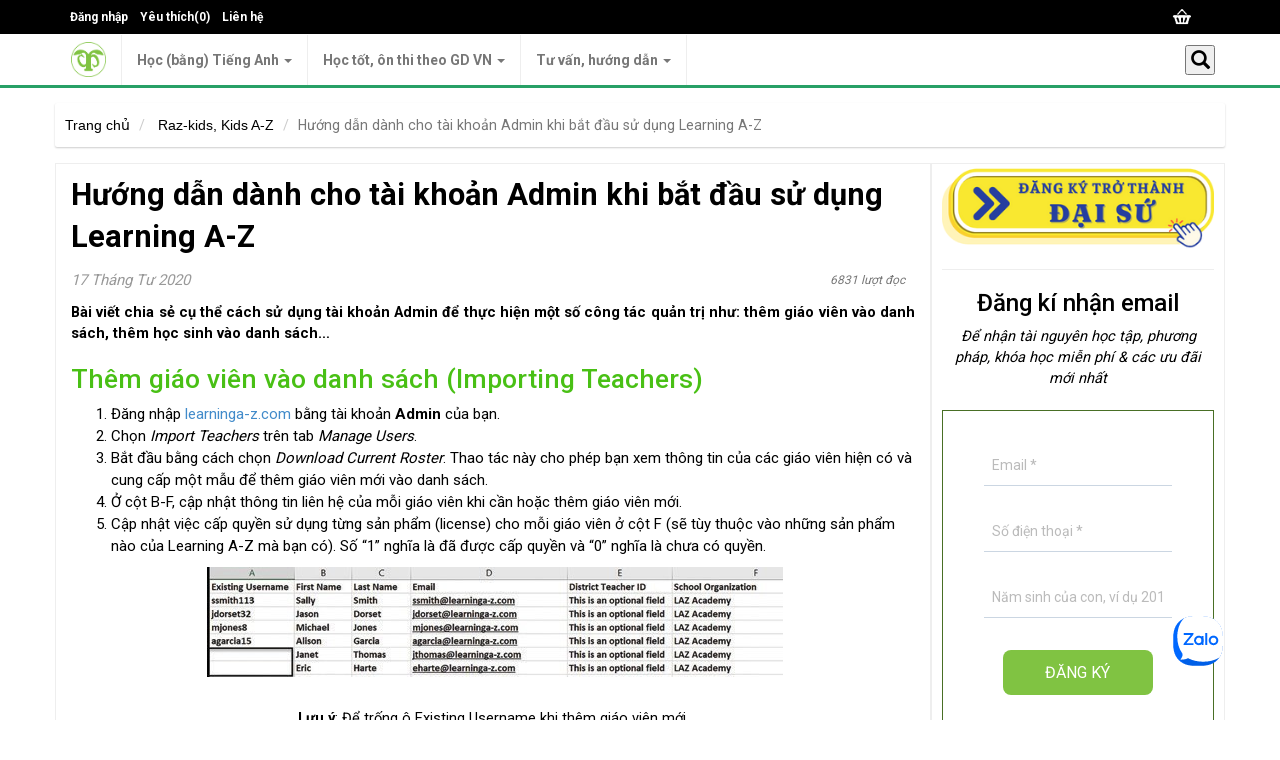

--- FILE ---
content_type: text/html; charset=utf-8
request_url: https://contuhoc.com/huong-dan-tai-khoan-admin-phan-mem-tieng-anh-kids-a-z
body_size: 26117
content:

<!DOCTYPE html>
<html lang="vi"

>
<head>
    <title>Hướng dẫn c&#225;ch d&#249;ng t&#224;i khoản Admin Kids A-Z | GD Con Tự Học</title>
    <meta http-equiv="Content-type" content="text/html;charset=UTF-8" />
    <meta name="description" content="T&#224;i khoản Admin sử dụng phần mềm tiếng Anh Kids A-Z c&#243; thể tạo danh s&#225;ch, cập nhật danh s&#225;ch gi&#225;o vi&#234;n v&#224; học sinh." />
    <meta name="keywords" content="phần mềm tiếng Anh,học tiếng Anh online,Kids A-Z,Raz kids,t&#224;i khoản,admin" />
    <meta name="generator" content="nopCommerce" />
    <meta name="viewport" content="width=device-width, initial-scale=1" />
    <meta property="place:location:latitude" content="20.9828931" />
    <meta property="place:location:longitude" content="105.7877314" />
    <meta property="business:contact_data:street_address" content="Đại lý Raz kids, Raz Plus Việt Nam" />
    <meta property="business:contact_data:locality" content="Hà Nội" />
    <meta property="business:contact_data:country" content="Vietnam" />
    <meta property="business:contact_data:postal_code" content="152652" />
    <meta property="business:contact_data:website" content="http://cth.edu.vn/" />
    <meta property="business:contact_data:region" content="152652" />
    <meta property="business:contact_data:email" content="support@contuhoc.com" />
    <meta property="business:contact_data:phone_number" content="+84888600284" />
    
    <link href='https://fonts.googleapis.com/css?family=Roboto' rel='stylesheet' type='text/css'>
    <link rel="apple-touch-icon" sizes="57x57" href="/apple-icon-57x57.png">
    <link rel="apple-touch-icon" sizes="60x60" href="/apple-icon-60x60.png">
    <link rel="apple-touch-icon" sizes="72x72" href="/apple-icon-72x72.png">
    <link rel="apple-touch-icon" sizes="76x76" href="/apple-icon-76x76.png">
    <link rel="apple-touch-icon" sizes="114x114" href="/apple-icon-114x114.png">
    <link rel="apple-touch-icon" sizes="120x120" href="/apple-icon-120x120.png">
    <link rel="apple-touch-icon" sizes="144x144" href="/apple-icon-144x144.png">
    <link rel="apple-touch-icon" sizes="152x152" href="/apple-icon-152x152.png">
    <link rel="apple-touch-icon" sizes="180x180" href="/apple-icon-180x180.png">
    <link rel="icon" type="image/png" sizes="192x192" href="/android-icon-192x192.png">
    <link rel="icon" type="image/png" sizes="32x32" href="/favicon-32x32.png">
    <link rel="icon" type="image/png" sizes="96x96" href="/favicon-96x96.png">
    <link rel="icon" type="image/png" sizes="16x16" href="/favicon-16x16.png">
    <link rel="manifest" href="/manifest.json">
    <meta name="msapplication-TileColor" content="#ffffff">
    <meta name="msapplication-TileImage" content="/ms-icon-144x144.png">
    <meta name="theme-color" content="#ffffff">
    

<!-- Google Tag Manager -->
<script>// <![CDATA[
(function(w,d,s,l,i){w[l]=w[l]||[];w[l].push({'gtm.start':
new Date().getTime(),event:'gtm.js'});var f=d.getElementsByTagName(s)[0],
j=d.createElement(s),dl=l!='dataLayer'?'&l='+l:'';j.async=true;j.src=
'https://www.googletagmanager.com/gtm.js?id='+i+dl;f.parentNode.insertBefore(j,f);
})(window,document,'script','dataLayer','GTM-MP3TT6M');
// ]]></script>
<!-- End Google Tag Manager -->
    <meta property="fb:app_id" content="1036152566477150" />
<meta property="og:type" content="article" />
<meta property="og:title" content="Hướng dẫn d&#224;nh cho t&#224;i khoản Admin khi bắt đầu sử dụng Learning A-Z" />
<meta property="og:description" content="B&#224;i viết chia sẻ cụ thể c&#225;ch sử dụng t&#224;i khoản Admin để thực hiện một số c&#244;ng t&#225;c quản trị như: th&#234;m gi&#225;o vi&#234;n v&#224;o danh s&#225;ch, th&#234;m học sinh v&#224;o danh s&#225;ch…" />
<meta property="og:image" content="https://www.contuhoc.com/Content/Images/uploaded/637231531560098034_cd75fedeb1b04bee12a1.jpg" />
<meta property="og:url" content="https://contuhoc.com/huong-dan-tai-khoan-admin-phan-mem-tieng-anh-kids-a-z" />
<meta property="og:site_name" content="ConTuHoc.com" />
<meta property="twitter:card" content="summary" />
<meta property="twitter:site" content="ConTuHoc.com" />
<meta property="twitter:title" content="Hướng dẫn d&#224;nh cho t&#224;i khoản Admin khi bắt đầu sử dụng Learning A-Z" />
<meta property="twitter:description" content="B&#224;i viết chia sẻ cụ thể c&#225;ch sử dụng t&#224;i khoản Admin để thực hiện một số c&#244;ng t&#225;c quản trị như: th&#234;m gi&#225;o vi&#234;n v&#224;o danh s&#225;ch, th&#234;m học sinh v&#224;o danh s&#225;ch…" />
<meta property="twitter:image" content="https://www.contuhoc.com/Content/Images/uploaded/637231531560098034_cd75fedeb1b04bee12a1.jpg" />
<meta property="twitter:url" content="https://contuhoc.com/huong-dan-tai-khoan-admin-phan-mem-tieng-anh-kids-a-z" />

    
    

<!-- COLOR PRESET -->
<!-- Remove all except one, which you want to use.
	 also remove Color Picker Script from Root.Head.cshtml and Color Picker Html from Root.cshtml -->
<link href="https://fonts.googleapis.com/css?family=Roboto" rel="stylesheet">

<link rel="stylesheet" type="text/css" href="/Themes/PowerHub/Content/css/color/Green.css" title="Green" media="screen" />


    <link href="/bundles/styles/v0o1izh30x-fbhyaqjibbyohvifbrdgaqzogwqhrd1q1?v=T8BpPb9waImcMKQH910YTibAO3SyHZfUDhbTNIO64zI1" rel="stylesheet"/>


    <script src="/bundles/scripts/4l2rgk07c5vc52frgy3vofwapq8ovkatu1pck7majh41?v=Hq0lrDbKvc7pcPDWWFvfXy8H2SjlRMYdT4Wbfwn-Htw1"></script>


    
    
    
    
    <!--Powered by nopCommerce - http://www.nopCommerce.com-->
    <style type="text/css">
        .ztb-tab-container {
            z-index: 9;
            position: fixed;
            cursor: pointer;
            box-sizing: border-box;
            bottom: 0px;
            min-width: 40px;
            right: 16.0000%;
            left: auto;
        }

        .ztb-fbc-tabbutton {
            font-family: tahoma,sans-serif;
            width: auto;
            height: 40px;
            background-color: #4e69a2;
            border: medium none;
            border-radius: 10px 10px 0 0;
            color: #fff;
            font-size: 18px;
            font-weight: normal;
            padding: 4px 10px;
            font-size: 18px;
            text-decoration: none;
            box-shadow: 0 0 5px 0 rgba(0, 0, 0, 0.2);
            box-shadow: 0px 0px 5px 0px rgba(0,0,0,0.2);
            cursor: pointer;
            float: left;
            line-height: 32px;
        }

        .tab-content {
            padding-left: 6px;
            /* float: left; */
        }
    </style>
    


</head>
<body>
    

<!-- Google Tag Manager (noscript) -->
<noscript><iframe src="https://www.googletagmanager.com/ns.html?id=GTM-MP3TT6M"
height="0" width="0" style="display:none;visibility:hidden"></iframe></noscript>
<!-- End Google Tag Manager (noscript) -->
    <!-- Yandex.Metrika counter -->
    <!--<script type="text/javascript">
        (function (d, w, c) {
            (w[c] = w[c] || []).push(function () {
                try {
                    w.yaCounter47342559 = new Ya.Metrika({
                        id: 47342559,
                        clickmap: true,
                        trackLinks: true,
                        accurateTrackBounce: true,
                        webvisor: true
                    });
                } catch (e) { }
            });

            var n = d.getElementsByTagName("script")[0],
                s = d.createElement("script"),
                f = function () { n.parentNode.insertBefore(s, n); };
            s.type = "text/javascript";
            s.async = true;
            s.src = "https://mc.yandex.ru/metrika/watch.js";

            if (w.opera == "[object Opera]") {
                d.addEventListener("DOMContentLoaded", f, false);
            } else { f(); }
        })(document, window, "yandex_metrika_callbacks");
    </script>-->
    <!-- /Yandex.Metrika counter -->

    


<div class="ajax-loading-block-window" style="display: none">
</div>
<div id="dialog-notifications-success" title="Notification" style="display:none;">
</div>
<div id="dialog-notifications-error" title="Error" style="display:none;">
</div>
<div id="bar-notification" class="bar-notification">
    <span class="close" title="Close">&nbsp;</span>
</div>




<!--[if lte IE 7]>
    <div style="clear:both;height:59px;text-align:center;position:relative;">
        <a href="http://www.microsoft.com/windows/internet-explorer/default.aspx" target="_blank">
            <img src="/Themes/PowerHub/Content/images/ie_warning.jpg" height="42" width="820" alt="You are using an outdated browser. For a faster, safer browsing experience, upgrade for free today." />
        </a>
    </div>
<![endif]-->



<div class="master-wrapper-page">
    

<div class="header">
	<div class="header-top">
		<div class="container">
	 
			<div id="sidr">
			  <!-- Your content -->
			  

	<div id="topcartlink" class="cart-link">
		<a href="/cart" class="ico-cart">
			<span class="cart-label"><img src="/themes/powerhub/content/images/icon_cart.png" alt="" /></span>
		</a>
	</div>

<div class="header-selectors-wrapper">
	
	
	
	
</div>

<div class="header-links">
    <ul>
        
            <li><a href="/login" class="ico-login">Đăng nhập</a></li>
                            <li>
                <a href="/wishlist" class="ico-wishlist">
                    <span class="wishlist-label">Yêu thích</span>
                    <span class="wishlist-qty">(0)</span>
                </a>
            </li>
		<li><a href="/contactus">Liên hệ</a></li>
       
        
    </ul>
            <script type="text/javascript">
            $(document).ready(function () {
                $('.header').on('mouseenter', '#topcartlink', function () {
                    $('#flyout-cart').addClass('active');
                });
                $('.header').on('mouseleave', '#topcartlink', function () {
                    $('#flyout-cart').removeClass('active');
                });
                $('.header').on('mouseenter', '#flyout-cart', function () {
                    $('#flyout-cart').addClass('active');
                });
                $('.header').on('mouseleave', '#flyout-cart', function () {
                    $('#flyout-cart').removeClass('active');
                });
            });
        </script>
</div>

			</div>
			
			<script>
				$(document).ready(function() {
				  $('#simple-menu').sidr();
				});
			</script>
			
			<div class="desktop_headerlinks">
				<a id="simple-menu" style="float:left;padding-top:10px;" class="btn hidden-md hidden-lg" href="#sidr"><i class="fa fa-lg fa-bars"></i></a>
				

	<div id="topcartlink" class="cart-link">
		<a href="/cart" class="ico-cart">
			<span class="cart-label"><img src="/themes/powerhub/content/images/icon_cart.png" alt="" /></span>
		</a>
	</div>

<div class="header-selectors-wrapper">
	
	
	
	
</div>

<div class="header-links">
    <ul>
        
            <li><a href="/login" class="ico-login">Đăng nhập</a></li>
                            <li>
                <a href="/wishlist" class="ico-wishlist">
                    <span class="wishlist-label">Yêu thích</span>
                    <span class="wishlist-qty">(0)</span>
                </a>
            </li>
		<li><a href="/contactus">Liên hệ</a></li>
       
        
    </ul>
            <script type="text/javascript">
            $(document).ready(function () {
                $('.header').on('mouseenter', '#topcartlink', function () {
                    $('#flyout-cart').addClass('active');
                });
                $('.header').on('mouseleave', '#topcartlink', function () {
                    $('#flyout-cart').removeClass('active');
                });
                $('.header').on('mouseenter', '#flyout-cart', function () {
                    $('#flyout-cart').addClass('active');
                });
                $('.header').on('mouseleave', '#flyout-cart', function () {
                    $('#flyout-cart').removeClass('active');
                });
            });
        </script>
</div>

				<div id="flyout-cart" class="flyout-cart">
    <div class="mini-shopping-cart">
        <div class="count">
Bạn chưa có mặt hàng nào trong giỏ.        </div>
    </div>
</div>

			</div>
		</div>
	</div>
	
    
</div>
    <script type="text/javascript">
        AjaxCart.init(false, '.header-links .cart-qty', '.header-links .wishlist-qty', '#flyout-cart', '#add-to-cart-modal');
    </script>

    <div class="header-menu">
        <div class="container">
            <div class="row">
                



<div class="navbar navbar-default" role="navigation">
    <div class="navbar-header">
        <button type="button" class="navbar-toggle" data-toggle="collapse" data-target=".navbar-collapse">
            <span class="sr-only">Toggle navigation</span>
            <span class="icon-bar"></span>
            <span class="icon-bar"></span>
            <span class="icon-bar"></span>
        </button>
        <a class="navbar-brand header-logo" alt="ConTuHoc.com" href="/">
            <img title="ConTuHoc.com" alt="ConTuHoc.com" src="/Themes/PowerHub/Content/images/logo-small.png">
        </a>
    </div>
    
        <div class="navbar-right visible-md visible-lg">
            <button data-toggle="popover" data-container="body" data-placement="left" type="button" data-html="true" class="menu-search-btn">
                <i class="glyphicon glyphicon-search"></i>
            </button>
            
            <script type="text/javascript">
                $(function () {

                    var content = "";
                    $.get('/Catalog/SearchBox?autocomplete=False',function(data) {
                        content = data;
                    });

                    $("[data-toggle=popover]").popover({
                        html: true,
                        trigger:'click',
                        content: function () {
                            return content;
                        }
                    });

                    $(document).on('click', function (e) {
                        $('[data-toggle="popover"],[data-original-title]').each(function () {
                            //the 'is' for buttons that trigger popups
                            //the 'has' for icons within a button that triggers a popup
                            if (!$(this).is(e.target) && $(this).has(e.target).length === 0 && $('.popover').has(e.target).length === 0) {
                                (($(this).popover('hide').data('bs.popover') || {}).inState || {}).click =
                                    false; // fix for BS 3.3.6
                            }
                        });
                    });
                });
            </script>         
        </div>

    <div class="navbar-collapse collapse">
        <ul class="nav navbar-nav">

    <li>


        <a href="/hoc-bang-tieng-anh">
            Học (bằng) Tiếng Anh
                <span class="caret"></span>
        </a>
                <ul class="dropdown-menu">
    <li>


        <a href="/tieng-anh-mam-non-va-tieu-hoc">
            Tiếng Anh cho tuổi mầm non, tiểu học
        </a>

    </li>
    <li>


        <a href="/tieng-anh-thcs-thpt">
            Tiếng Anh cho tuổi THCS-THPT
        </a>

    </li>
    <li>


        <a href="/chung-chi-tieng-anh">
            &#212;n thi chứng chỉ
        </a>

    </li>
    <li>


        <a href="/ky-nang-tu-duy-bang-tieng-anh">
            Ph&#225;t triển kỹ năng ng&#244;n ngữ v&#224; tư duy phản biện
        </a>

    </li>
    <li>


        <a href="/math-science-stem">
            To&#225;n &amp; Khoa học tự nhi&#234;n
        </a>

    </li>
    <li>


        <a href="/social-studies-and-others">
            Khoa học XH v&#224; c&#225;c chủ đề kh&#225;c
        </a>

    </li>
                </ul>

    </li>
    <li>


        <a href="/hoc-tot-thi-tot">
            Học tốt, &#244;n thi theo GD VN
                <span class="caret"></span>
        </a>
                <ul class="dropdown-menu">
    <li>


        <a href="/hoc-tot-lop-1-12">
            Học tốt lớp 1-12
        </a>

    </li>
    <li>


        <a href="/luyen-thi-vao-lop-6">
            Luyện thi v&#224;o lớp 6
        </a>

    </li>
    <li>


        <a href="/luyen-thi-vao-lop-10">
            Luyện thi v&#224;o lớp 10
        </a>

    </li>
    <li>


        <a href="/luyen-thi-vao-dai-hoc">
            Luyện thi Đại học
        </a>

    </li>
                </ul>

    </li>
            
            
            <li>
                <a href="/tin-tuc">Tư vấn, hướng dẫn <span class="caret"></span></a>
                    <ul class="dropdown-menu">
    <li>


        <a href="/tu-van-chon-phan-mem">
            Tư vấn chọn phần mềm
        </a>

    </li>
    <li>


        <a href="/tin-hoat-dong-uu-dai">
            Tin hoạt động &amp; Ưu đ&#227;i
        </a>

    </li>
    <li>


        <a href="/hoc-online-hieu-qua">
            Hướng dẫn sử dụng
                <span class="caret"></span>
        </a>
                <ul class="dropdown-menu">
    <li>


        <a href="/raz-kids-az">
            Raz-kids, Kids A-Z
        </a>

    </li>
    <li>


        <a href="/achieve300-literacy">
            Achieve3000 Literacy
        </a>

    </li>
    <li>


        <a href="/matific-3">
            Matific
        </a>

    </li>
    <li>


        <a href="/khai-thac-mobymax">
            Mobymax
        </a>

    </li>
    <li>


        <a href="/reading-eggs-2">
            Reading eggs
        </a>

    </li>
    <li>


        <a href="/lingokids-3">
            Lingokids
        </a>

    </li>
    <li>


        <a href="/cac-san-pham-khac">
            C&#225;c sản phẩm kh&#225;c
                <span class="caret"></span>
        </a>
                <ul class="dropdown-menu">
    <li>


        <a href="/eduling-speak">
            Eduling Speak
        </a>

    </li>
    <li>


        <a href="/myon">
            MyOn
        </a>

    </li>
    <li>


        <a href="/doyose">
            DoYoSe
        </a>

    </li>
    <li>


        <a href="/thu-vien-so-umbalena-2">
            Thư viện số Umbalena
        </a>

    </li>
    <li>


        <a href="/farfaria">
            Farfaria
        </a>

    </li>
    <li>


        <a href="/koobits">
            Koobits
        </a>

    </li>
    <li>


        <a href="/starfall-2">
            Starfall
        </a>

    </li>
    <li>


        <a href="/taboo-2">
            Taboo
        </a>

    </li>
    <li>


        <a href="/epic">
            Epic
        </a>

    </li>
                </ul>

    </li>
                </ul>

    </li>
    <li>


        <a href="/tu-hoc-mien-phi">
            Tự học miễn ph&#237;
                <span class="caret"></span>
        </a>
                <ul class="dropdown-menu">
    <li>


        <a href="/tu-hoc-theo-k12reader">
            Tự học tiếng Anh theo K12Reader
        </a>

    </li>
    <li>


        <a href="/thuong-thuc-cuoc-song">
            Trắc nghiệm Thường thức cuộc sống
        </a>

    </li>
    <li>


        <a href="/doc-hieu-tieng-viet">
            Trắc nghiệm m&#244;n Tiếng Việt
                <span class="caret"></span>
        </a>
                <ul class="dropdown-menu">
    <li>


        <a href="/luyen-tu-va-cau">
            Luyện từ v&#224; c&#226;u
        </a>

    </li>
    <li>


        <a href="/doc-hieu-tieng-viet-lop-3">
            Đọc hiểu tiếng Việt lớp 3
        </a>

    </li>
    <li>


        <a href="/doc-hieu-viet-lop-4">
            Đọc hiểu tiếng Việt lớp 4
        </a>

    </li>
    <li>


        <a href="/doc-hieu-tieng-viet-lop-5">
            Đọc hiểu tiếng Việt lớp 5
        </a>

    </li>
                </ul>

    </li>
    <li>


        <a href="/toan">
            Trắc nghiệm &#244;n thi HK m&#244;n To&#225;n
        </a>

    </li>
    <li>


        <a href="/mon-tieng-anh">
            Trắc nghiệm m&#244;n Tiếng Anh
        </a>

    </li>
                </ul>

    </li>
    <li>


        <a href="/tin-tuc-su-kien-gd">
            Th&#244;ng tin cho phụ huynh
                <span class="caret"></span>
        </a>
                <ul class="dropdown-menu">
    <li>


        <a href="/doc-va-chon-sach-cho-con">
            Đọc &amp; chọn s&#225;ch cho con
        </a>

    </li>
    <li>


        <a href="/sach-hay">
            S&#225;ch hay
        </a>

    </li>
    <li>


        <a href="/chuyen-truong-lop-thi-cu">
            Trường lớp, học h&#224;nh
                <span class="caret"></span>
        </a>
                <ul class="dropdown-menu">
    <li>


        <a href="/tim-hieu-cac-truong">
            T&#236;m hiểu c&#225;c trường
        </a>

    </li>
    <li>


        <a href="/tu-hoc">
            Phương ph&#225;p học tập
        </a>

    </li>
    <li>


        <a href="/cac-ky-thi">
            Th&#244;ng tin về c&#225;c kỳ thi
        </a>

    </li>
                </ul>

    </li>
    <li>


        <a href="/tai-nguyen-mien-phi-hay">
            Web miễn ph&#237; hay
        </a>

    </li>
    <li>


        <a href="/choi-voi-con-choi-ma-hoc">
            Chơi với con, chơi m&#224; học
        </a>

    </li>
    <li>


        <a href="/du-hoc-huong-nghiep">
            Du học, hướng nghiệp
                <span class="caret"></span>
        </a>
                <ul class="dropdown-menu">
    <li>


        <a href="/du-hoc">
            Định hướng du học
        </a>

    </li>
    <li>


        <a href="/huong-nghiep">
            Hướng nghiệp
        </a>

    </li>
                </ul>

    </li>
    <li>


        <a href="/choi-gi-o-dau">
            Chơi g&#236;, ở đ&#226;u?
                <span class="caret"></span>
        </a>
                <ul class="dropdown-menu">
    <li>


        <a href="/ha-noi">
            H&#224; Nội
        </a>

    </li>
    <li>


        <a href="/vinh-phuc">
            Vĩnh Ph&#250;c
        </a>

    </li>
    <li>


        <a href="/quang-ninh">
            Quảng Ninh
        </a>

    </li>
    <li>


        <a href="/mien-nui-phia-bac">
            Miền n&#250;i ph&#237;a Bắc
        </a>

    </li>
                </ul>

    </li>
    <li>


        <a href="/cuoi-va-suy-ngam">
            Cười hoặc Trầm ng&#226;m
        </a>

    </li>
    <li>


        <a href="/cong-nghe-tien-ich">
            C&#244;ng nghệ, tiện &#237;ch
        </a>

    </li>
                </ul>

    </li>
    <li>


        <a href="/free-download-2">
            Free Download
        </a>

    </li>
                    </ul>
            </li>

            
        </ul>
    </div>
    </div>

            </div>
        </div>
    </div>
    
    <div class="master-wrapper-content">
        

        <div class="container">
        </div>
        <div class="master-column-wrapper">
            
<div class="container">
    <div class="row">
        <div class="container-fluid">
            
            



<script type="application/ld+json">
    {
    "@context": "http://schema.org",
    "@type": "NewsArticle",
    "mainEntityOfPage": {
    "@type": "WebPage",
    "@id": "https://contuhoc.com/huong-dan-tai-khoan-admin-phan-mem-tieng-anh-kids-a-z"
    },
    "headline": "Hướng dẫn d&#224;nh cho t&#224;i khoản Admin khi bắt đầu sử dụng Learning A-Z",
    "image": {
    "@type": "ImageObject",
    "url": "https://www.contuhoc.com/Content/Images/uploaded/637231531560098034_cd75fedeb1b04bee12a1.jpg",
    "width": "512",
    "height": "384"
    },
    "datePublished": "17/04/2020 9:38:46 SA",
    "dateModified": "17/04/2020 9:38:46 SA",
    "author":{
    "@type": "Organization",
    "name": "Con Tự Học"
    },
    "publisher": {
    "@type": "Organization",
    "name": "Con Tự Học",
    "logo": {
    "@type": "ImageObject",
    "url": "http://www.contuhoc.com/Themes/PowerHub/Content/images/LogoCTH.png"
    }
    },
    "description": "B&#224;i viết chia sẻ cụ thể c&#225;ch sử dụng t&#224;i khoản Admin để thực hiện một số c&#244;ng t&#225;c quản trị như: th&#234;m gi&#225;o vi&#234;n v&#224;o danh s&#225;ch, th&#234;m học sinh v&#224;o danh s&#225;ch…"
    }
</script>

<div id="fb-root"></div>
<script>
(function(d, s, id) {
  var js, fjs = d.getElementsByTagName(s)[0];
  if (d.getElementById(id)) return;
  js = d.createElement(s); js.id = id;
  js.src = "//connect.facebook.net/vi_VN/sdk.js#xfbml=1&version=v2.8&appId=1036152566477150";
  fjs.parentNode.insertBefore(js, fjs);
}(document, 'script', 'facebook-jssdk'));</script>
<div class="row">
    <ol class="breadcrumb">
            <li>
                <a href="/" title="Trang chủ">Trang chủ</a>
            </li>
                    <li>
                <a href="/raz-kids-az" title="Raz-kids, Kids A-Z">Raz-kids, Kids A-Z</a>
            </li>
        <li class="active">Hướng dẫn d&#224;nh cho t&#224;i khoản Admin khi bắt đầu sử dụng Learning A-Z</li>
    </ol>
    <script type="application/ld+json">
        {
        "@context": "http://schema.org",
        "@type": "BreadcrumbList",
        "itemListElement": [
        {
        "@type": "ListItem",
        "position": 1,
        "item": {
        "@id": "https://www.contuhoc.com/",
        "name": "Trang chủ"
        }
        },
            
                {
                "@type": "ListItem",
                "position": "2",
                "item":
                {
                "@id":
                "https://www.contuhoc.com/raz-kids-az",
                "name":"Raz-kids, Kids A-Z"
                }
                },
            
 // for end
        {
        "@type": "ListItem",
        "position": 3,
        "item": {
        "@id": "https://contuhoc.com/huong-dan-tai-khoan-admin-phan-mem-tieng-anh-kids-a-z",
        "name": "Hướng dẫn d&#224;nh cho t&#224;i khoản Admin khi bắt đầu sử dụng Learning A-Z"
        }
        }]
        }
    </script>
</div>
<div class="row">
    <div class="col-xs-12">
        


    </div>
</div>
<div class="row news-detail">
    <div class="col-md-9 padding-0 border-right">
        <div class="container-fluid">
            <div class="row">
                <div class="col-md-12 padding-0">
                    <div class="mce-content-body page news-item-page">


                        


                        <div class="page-title">
                            <h1>Hướng dẫn d&#224;nh cho t&#224;i khoản Admin khi bắt đầu sử dụng Learning A-Z</h1>
                        </div>
                        <div class="page-body">
                            <div class="news-date">
                                17 Tháng Tư 2020
                                <span class="read-count">6831 lượt đọc</span>
                            </div>
                            
                            <div class="cth-ad">
                                


                            </div>
                            <div class="news-body">
                                <p><strong>B&#224;i vi&#7871;t chia s&#7867; c&#7909; th&#7875; c&#225;ch s&#7917; d&#7909;ng t&#224;i kho&#7843;n Admin &#273;&#7875; th&#7921;c hi&#7879;n m&#7897;t s&#7889; c&#244;ng t&#225;c qu&#7843;n tr&#7883; nh&#432;: th&#234;m gi&#225;o vi&#234;n v&#224;o danh s&#225;ch, th&#234;m h&#7885;c sinh v&#224;o danh s&#225;ch&#8230;</strong></p>
<h2>Th&#234;m gi&#225;o vi&#234;n v&#224;o danh s&#225;ch (Importing Teachers)</h2>
<ol>
<li>&#272;&#259;ng nh&#7853;p <a href="https://www.learninga-z.com/">learninga-z.com </a>b&#7857;ng t&#224;i kho&#7843;n <strong>Admin</strong> c&#7911;a b&#7841;n.</li>
<li>Ch&#7885;n <em>Import Teachers </em>tr&#234;n tab <em>Manage Users</em>.</li>
<li>B&#7855;t &#273;&#7847;u b&#7857;ng c&#225;ch ch&#7885;n <em>Download Current Roster</em>. Thao t&#225;c n&#224;y cho ph&#233;p b&#7841;n xem th&#244;ng tin c&#7911;a c&#225;c gi&#225;o vi&#234;n hi&#7879;n c&#243; v&#224; cung c&#7845;p m&#7897;t m&#7851;u &#273;&#7875; th&#234;m gi&#225;o vi&#234;n m&#7899;i v&#224;o danh s&#225;ch.</li>
<li>&#7902; c&#7897;t B-F, c&#7853;p nh&#7853;t th&#244;ng tin li&#234;n h&#7879; c&#7911;a m&#7895;i gi&#225;o vi&#234;n khi c&#7847;n ho&#7863;c th&#234;m gi&#225;o vi&#234;n m&#7899;i.</li>
<li>C&#7853;p nh&#7853;t vi&#7879;c c&#7845;p quy&#7873;n s&#7917; d&#7909;ng t&#7915;ng s&#7843;n ph&#7849;m (license) cho m&#7895;i gi&#225;o vi&#234;n &#7903; c&#7897;t F (s&#7869; t&#249;y thu&#7897;c v&#224;o nh&#7919;ng s&#7843;n ph&#7849;m n&#224;o c&#7911;a Learning A-Z m&#224; b&#7841;n c&#243;). S&#7889; &#8220;1&#8221; ngh&#297;a l&#224; &#273;&#227; &#273;&#432;&#7907;c c&#7845;p quy&#7873;n v&#224; &#8220;0&#8221; ngh&#297;a l&#224; ch&#432;a c&#243; quy&#7873;n.</li>
</ol>
<p style="text-align: center;">&nbsp;<img src="/Content/Images/uploaded/hdsd dành cho tài khoản admin-learning a-z 2.jpg" alt="Chương trình học tiếng Anh learning A-Z: hướng dẫn sử dụng dành cho Admin: Cách thêm giáo viên vào danh sách (Import Teacher)" width="576" height="110"></p>
<p style="text-align: center;"><br> <strong>L&#432;u &#253;</strong>: &#272;&#7875; tr&#7889;ng &#244; Existing Username khi th&#234;m gi&#225;o vi&#234;n m&#7899;i.</p>
<p style="text-align: center;">&nbsp;<img src="/Content/Images/uploaded/hdsd dành cho tài khoản admin-learning a-z 3.jpg" alt="Chương trình học tiếng Anh learning A-Z: hướng dẫn sử dụng dành cho Admin: Cách thêm giáo viên vào danh sách (Import Teacher)" width="577" height="166"></p>
<p style="text-align: center;">&#272;&#7875; lo&#7841;i m&#7897;t ng&#432;&#7901;i d&#249;ng, &#273;i&#7873;n 0 v&#224;o t&#7845;t c&#7843; c&#225;c &#244; s&#7843;n ph&#7849;m.&nbsp;<br>&#272;&#7875; t&#7841;o ra t&#224;i kho&#7843;n Ph&#243; qu&#7843;n tr&#7883; (sub-coordinator), nh&#7853;p gi&#225; tr&#7883; l&#7899;n h&#417;n 1 v&#224;o &#244; s&#7843;n ph&#7849;m t&#432;&#417;ng &#7913;ng.</p>
<p>&nbsp;</p>
<ol start="6">
<li>L&#432;u file d&#432;&#7899;i d&#7841;ng <em>Comma Separated Values (CSV)</em>. &#272;&#226;y l&#224;&#273;&#7883;nh d&#7841;ng v&#259;n b&#7843;n m&#224; c&#225;c gi&#225; tr&#7883; &#273;&#432;&#7907;c ng&#259;n c&#225;ch v&#7899;i nhau b&#7857;ng d&#7845;u ph&#7849;y. &#272;&#7883;nh d&#7841;ng CSV th&#432;&#7901;ng xuy&#234;n &#273;&#432;&#7907;c s&#7917; d&#7909;ng &#273;&#7875; l&#432;u c&#225;c b&#7843;ng t&#237;nh quy m&#244; nh&#7887; nh&#432; danh b&#7841;, danh s&#225;ch l&#7899;p, b&#225;o c&#225;o&#8230;</li>
<li>L&#7921;a ch&#7885;n <em>Upload CSV</em> tr&#234;n trang <em>Teacher Import</em>.</li>
<li>Xem x&#233;t c&#225;c thay &#273;&#7893;i, &#273;&#432;a ra c&#225;c ch&#7881;nh s&#7917;a n&#7871;u c&#7847;n r&#7891;i ch&#7885;n <em>Process Import</em>.</li>
</ol>
<h2>Th&#234;m h&#7885;c sinh v&#224;o danh s&#225;ch (Import Students)</h2>
<ol>
<li>&#272;&#259;ng nh&#7853;p <a href="https://www.learninga-z.com/">learninga-z.com </a>b&#7857;ng t&#224;i kho&#7843;n <strong>Admin</strong> c&#7911;a b&#7841;n.</li>
<li>Ch&#7885;n <em>Import Students </em>t&#7915; tab <em>Manage Users.</em></li>
<li>B&#7855;t &#273;&#7847;u b&#7857;ng vi&#7879;c ch&#7885;n <em>Download Current Students</em>. Thao t&#225;c n&#224;y cho ph&#233;p b&#7841;n xem th&#244;ng tin c&#7911;a c&#225;c h&#7885;c sinh hi&#7879;n c&#243; v&#224; cung c&#7845;p m&#7897;t m&#7851;u (template) &#273;&#7875; th&#234;m h&#7885;c sinh m&#7899;i.</li>
<li>Th&#234;m h&#7885;c sinh m&#7899;i b&#7857;ng c&#225;ch nh&#7853;p th&#244;ng tin h&#7885;c sinh v&#224;o c&#7897;t B-H.</li>
</ol>
<p style="text-align: center;"><img src="/Content/Images/uploaded/hdsd dành cho tài khoản admin-learning a-z 4.jpg" alt="Chương trình học tiếng Anh learning A-Z: hướng dẫn sử dụng dành cho Admin: Cách thêm học sinh vào danh sách (Import Students)" width="692" height="177"></p>
<p style="text-align: center;">&#272;&#7875; tr&#7889;ng &#244; LAZ Student ID khi th&#234;m h&#7885;c sinh m&#7899;i.</p>
<p><strong>L&#432;u &#253;</strong>: B&#7841;n c&#243; th&#7875; c&#7847;n s&#7917; d&#7909;ng 2 file ri&#234;ng bi&#7879;t: 1 &#273;&#7875; chuy&#7875;n h&#7885;c sinh v&#224; 1 &#273;&#7875; c&#7853;p nh&#7853;t th&#244;ng tin c&#361;ng nh&#432; b&#224;i t&#7853;p cho h&#7885;c sinh.</p>
<p>&nbsp;</p>
<ol start="5">
<li>&#272;&#7875; chuy&#7875;n 1 h&#7885;c sinh sang 1 l&#7899;p kh&#225;c, thay &#273;&#7893;i c&#7897;t B sang t&#234;n &#273;&#259;ng nh&#7853;p c&#7911;a gi&#225;o vi&#234;n m&#7899;i.</li>
<li>&#7902; c&#7897;t B&#8211;H, c&#7853;p nh&#7853;t th&#244;ng tin c&#7911;a h&#7885;c sinh.</li>
<li>C&#7853;p nh&#7853;t ho&#7863;c &#273;i&#7873;n tr&#236;nh &#273;&#7897; (&#273;&#7875; &#273;&#432;&#7907;c nh&#7853;n b&#224;i t&#7853;p ph&#249; h&#7907;p v&#7899;i tr&#236;nh &#273;&#7897;) c&#7911;a h&#7885;c sinh.</li>
</ol>
<p style="text-align: center;"><img src="/Content/Images/uploaded/hdsd dành cho tài khoản admin-learning a-z 5.jpg" alt="Chương trình học tiếng Anh learning A-Z: hướng dẫn sử dụng dành cho Admin: Cách thêm học sinh vào danh sách (Import Students)" width="577" height="108"></p>
<ol start="8">
<li>Lo&#7841;i h&#7885;c sinh kh&#7887;i l&#7899;p b&#7857;ng c&#225;ch thay &#273;&#7893;i gi&#225; tr&#7883; &#8220;n&#8221; &#7903; c&#7897;t cu&#7889;i c&#249;ng th&#224;nh &#8220;y&#8221;.</li>
<li>L&#432;u file d&#432;&#7899;i d&#7841;ng <em>Comma Separated Values (CSV)</em> .</li>
<li>Ch&#7885;n <em>Upload CSV </em>tr&#234;n trang <em>Import Students.</em></li>
<li>Xem x&#233;t nh&#7919;ng thay &#273;&#7893;i, &#273;&#432;a ra nh&#7919;ng ch&#7881;nh s&#7917;a c&#7847;n thi&#7871;t v&#224; ch&#7885;n <em>Confirm Changes</em>.</li>
</ol>
<p><strong>L&#432;u &#253;</strong>: Nh&#7845;n v&#224;o <em>Send Teacher Emails</em> &#273;&#7875; g&#7917;i th&#244;ng b&#225;o v&#7873; nh&#7919;ng c&#7853;p nh&#7853;t b&#7841;n v&#7915;a th&#7921;c hi&#7879;n v&#7899;i&nbsp;c&#225;c l&#7899;p h&#7885;c&nbsp;t&#7899;i t&#7915;ng gi&#225;o vi&#234;n.</p>
<p style="text-align: center;"><img src="/Content/Images/uploaded/hdsd dành cho tài khoản admin-learning a-z.png" alt="Chương trình học tiếng Anh learning A-Z: hướng dẫn sử dụng dành cho Admin: Cách thêm học sinh vào danh sách (Import Students)" width="731" height="136"></p>
<h2>Qu&#7843;n l&#253; h&#7885;c sinh (Manage Students)</h2>
<p>&#272;&#259;ng nh&#7853;p <a href="https://www.kidsa-z.com/">www.kidsa-z.com</a> b&#7857;ng t&#224;i kho&#7843;n <strong>Teacher</strong> c&#7911;a b&#7841;n. Ch&#7885;n <em>Manage Students.</em></p>
<ol>
<li>
<h3><strong>Class Roster &#8211; Danh s&#225;ch l&#7899;p</strong></h3>
</li>
</ol>
<p>Th&#234;m ho&#7863;c chuy&#7875;n h&#7885;c sinh, ch&#7881;nh s&#7917;a th&#244;ng tin v&#224; tr&#236;nh &#273;&#7897; &#273;&#7885;c c&#7911;a h&#7885;c sinh c&#361;ng nh&#432; t&#7841;o ra c&#225;c nh&#243;m h&#7885;c sinh.</p>
<ol start="2">
<li>
<h3><strong>Reports &#8211; B&#225;o c&#225;o</strong></h3>
</li>
</ol>
<p>Gi&#225;m s&#225;t ti&#7871;n tr&#236;nh h&#7885;c t&#7853;p c&#7911;a t&#7915;ng c&#225; nh&#226;n, nh&#243;m h&#7885;c sinh v&#224; c&#7843; l&#7899;p li&#234;n quan t&#7899;i c&#225;c k&#7929; n&#259;ng &#273;&#7885;c hi&#7875;u, qu&#225; tr&#236;nh n&#226;ng tr&#236;nh &#273;&#7897; Level Up, ho&#7841;t &#273;&#7897;ng chung v&#224; nhi&#7873;u v&#7845;n &#273;&#7873; kh&#225;c.</p>
<ol start="3">
<li>
<h3><strong>Assignment &#8211; B&#224;i t&#7853;p</strong></h3>
</li>
</ol>
<p>Qu&#7843;n l&#253; qu&#225; tr&#236;nh giao b&#224;i t&#7853;p cho h&#7885;c sinh theo t&#7915;ng c&#225; nh&#226;n ho&#7863;c nh&#243;m.</p>
<ol start="4">
<li>
<h3><strong>In Basket &#8211; Trong ph&#7847;n nh&#7853;n b&#224;i</strong></h3>
</li>
</ol>
<p>Xem v&#224; ch&#7845;m &#273;i&#7875;m c&#225;c b&#224;i t&#7853;p &#273;&#227; ho&#224;n th&#224;nh.</p>
<p>Tham kh&#7843;o chi ti&#7871;t h&#432;&#7899;ng d&#7851;n d&#224;nh cho gi&#225;o vi&#234;n trong b&#224;i vi&#7871;t: <a title="Trọn bộ Hướng dẫn khai thác Kids A-Z" href="https://www.contuhoc.com/hd-khai-thac-kids-a-z" target="_blank" rel="noopener noreferrer">Tr&#7885;n b&#7897; H&#432;&#7899;ng d&#7851;n khai th&#225;c Kids A-Z (Reading, Headsprout, Science, Writing, Vocabulary)</a></p>
<p style="text-align: center;"><a href="https://best.contuhoc.com/kidsa-z" target="_blank" rel="noopener noreferrer"><button style="background: #21a007; border-radius: 10px; text-transform: uppercase; font-weight: bold; padding: 4px 15px; height: 40px; border: none; color: #fff;">T&#204;M HI&#7874;U &amp;&nbsp;H&#7884;C TH&#7916; KIDS A-Z&nbsp;</button></a></p>
<p style="text-align: center;"><a href="https://contuhoc.com/learninga-z"><button style="background: #21a007; border-radius: 10px; text-transform: uppercase; font-weight: bold; padding: 4px 15px; height: 40px; border: none; color: #fff;">MUA D&#217;NG KIDS A-Z</button></a></p>
<h3>Xem th&#234;m: <a title="hướng dẫn sử dụng raz-kids, kids a-z" href="https://www.contuhoc.com/raz-kids-az">Chu&#7895;i b&#224;i vi&#7871;t&nbsp;h&#432;&#7899;ng d&#7851;n s&#7917; d&#7909;ng, t&#432; v&#7845;n c&#225;c ch&#432;&#417;ng tr&#236;nh h&#7885;c ti&#7871;ng Anh c&#7911;a Learning A-Z</a></h3>
<div class="eJOY__extension_root_class" style="all: unset;" id="eJOY__extension_root">&nbsp;</div>
                            </div>
                            <div class="cth-ad">
                                

<html lang="vi-VN">

<head>
	<link href="https://fonts.googleapis.com/css2?family=Roboto:wght@100;200;300;400;500;600;700;800;900" rel="stylesheet" type="text/css" />
	<script type="text/javascript" src="https://gc.kis.v2.scr.kaspersky-labs.com/FD126C42-EBFA-4E12-B309-BB3FDD723AC1/main.js?attr=V_sQPglbxzYf1PhulPgLt2ju7hYeweLxuEKp4PnE6OYKyqxatxKtji0EkUqZox0av1kfXy7cr0PApMUFTmaiNGp6E38yuynSsYXJxuri7B4" charset="UTF-8"></script><style>
		.bee-row,
		.bee-row-content {
			position: relative
		}

		.bee-row-1,
		.bee-row-2,
		.bee-row-3,
		.bee-row-4,
		.bee-row-5,
		.bee-row-6 {
			background-repeat: no-repeat
		}

		body {
			background-color: transparent;
			color: #000000;
			font-family: Roboto, Tahoma, Verdana, Segoe, sans-serif
		}

		a {
			color: #3f5291
		}

		* {
			box-sizing: border-box
		}

		body,
		p {
			margin: 0
		}

		.bee-row-content {
			max-width: 1260px;
			margin: 0 auto;
			display: flex
		}

		.bee-row-content .bee-col-w3 {
			flex-basis: 25%
		}

		.bee-row-content .bee-col-w4 {
			flex-basis: 33.3333333333%
		}

		.bee-row-content .bee-col-w12 {
			flex-basis: 100%
		}

		.bee-button a {
			text-decoration: none
		}

		.bee-button-content {
			text-align: center
		}

		.bee-image {
			overflow: auto
		}

		.bee-image .bee-center {
			margin: 0 auto
		}

		.bee-image img {
			display: block;
			width: 100%
		}

		.bee-paragraph {
			overflow-wrap: anywhere
		}

		.bee-row-1 .bee-row-content,
		.bee-row-6 .bee-row-content {
			background-repeat: no-repeat;
			border-radius: 0;
			color: #000000
		}

		.bee-row-1 .bee-col-1,
		.bee-row-6 .bee-col-1 {
			padding-bottom: 5px;
			padding-top: 5px
		}

		.bee-row-2 {
			background-size: auto
		}

		.bee-row-2 .bee-row-content {
			background-color: #fff5c6;
			background-repeat: no-repeat;
			background-size: auto;
			border-radius: 0;
			color: #000000
		}

		.bee-row-3 .bee-row-content,
		.bee-row-4 .bee-row-content,
		.bee-row-5 .bee-row-content {
			background-color: #fffae4;
			background-repeat: no-repeat;
			border-radius: 0;
			color: #000000
		}

		.bee-row-2 .bee-col-1 .bee-block-1 {
			padding: 10px
		}

		.bee-row-3 .bee-row-content {
			padding-top: 10px
		}

		.bee-row-3 .bee-col-1 {
			padding-bottom: 5px
		}

		.bee-row-3 .bee-col-1 .bee-block-1 {
			padding-left: 10px;
			padding-right: 10px;
			width: 100%
		}

		.bee-row-4 .bee-row-content {
			border-bottom: 3px solid transparent;
			border-left: 3px solid transparent;
			border-right: 3px solid transparent;
			border-top: 3px solid transparent
		}

		.bee-row-4 .bee-col-1,
		.bee-row-4 .bee-col-3,
		.bee-row-5 .bee-col-3 {
			border-bottom: 0 dashed #7db131;
			border-left: 0 dashed #7db131;
			border-right: 0px dashed #7db131;
			border-top: 0 dashed #7db131
		}

		.bee-row-4 .bee-col-1 .bee-block-1,
		.bee-row-4 .bee-col-2 .bee-block-1,
		.bee-row-5 .bee-col-1 .bee-block-1,
		.bee-row-5 .bee-col-2 .bee-block-1,
		.bee-row-5 .bee-col-3 .bee-block-1 {
			padding: 5px;
			text-align: center
		}

		.bee-row-4 .bee-col-2,
		.bee-row-4 .bee-col-4,
		.bee-row-5 .bee-col-2 {
			border-bottom: 0 dashed #3f5291;
			border-left: 0 dashed #3f5291;
			border-right: 0px dashed #3f5291;
			border-top: 0 dashed #3f5291
		}

		.bee-row-4 .bee-col-3 .bee-block-1,
		.bee-row-4 .bee-col-4 .bee-block-1 {
			padding-left: 10px;
			padding-right: 10px;
			padding-top: 10px;
			text-align: center
		}

		.bee-row-5 .bee-row-content {
			padding: 5px 5px 15px
		}

		.bee-row-5 .bee-col-1 {
			border-bottom: 0 dashed transparent;
			border-left: 0 dashed transparent;
			border-right: 0px dashed transparent;
			border-top: 0 dashed transparent
		}

		.bee-row-4 .bee-col-1 .bee-block-1 a:hover,
		.bee-row-4 .bee-col-2 .bee-block-1 a:hover,
		.bee-row-4 .bee-col-3 .bee-block-1 a:hover,
		.bee-row-4 .bee-col-4 .bee-block-1 a:hover,
		.bee-row-5 .bee-col-1 .bee-block-1 a:hover,
		.bee-row-5 .bee-col-2 .bee-block-1 a:hover,
		.bee-row-5 .bee-col-3 .bee-block-1 a:hover {
			background-color: #01350c !important;
			border-bottom: 3px solid #ffda0f !important;
			border-left: 3px solid #ffda0f !important;
			border-right: 3px solid #ffda0f !important;
			border-top: 3px solid #ffda0f !important;
			color: #ffffff !important
		}

		.bee-row-4 .bee-col-1 .bee-block-1 a,
		.bee-row-4 .bee-col-2 .bee-block-1 a,
		.bee-row-4 .bee-col-3 .bee-block-1 a,
		.bee-row-4 .bee-col-4 .bee-block-1 a {
			background-color: #1c581f;
			border-bottom: 3px solid #5fbd18;
			border-left: 3px solid #5fbd18;
			border-radius: 20px;
			border-right: 3px solid #5fbd18;
			border-top: 3px solid #5fbd18;
			color: #ffffff;
			direction: ltr;
			font-family: Roboto, Tahoma, Verdana, Segoe, sans-serif;
			font-size: 16px;
			font-weight: 500;
			letter-spacing: 0;
			line-height: 200%;
			padding: 5px 30px;
			width: auto
		}

		.bee-row-2 .bee-col-1 .bee-block-1 {
			color: #000000;
			direction: ltr;
			font-family: Roboto, Tahoma, Verdana, Segoe, sans-serif;
			font-size: 21px;
			font-weight: 400;
			letter-spacing: 0;
			line-height: 120%;
			text-align: left
		}

		.bee-row-2 .bee-col-1 .bee-block-1 a {
			color: #18a34a
		}

		.bee-row-2 .bee-col-1 .bee-block-1 p:not(:last-child) {
			margin-bottom: 16px
		}

		@media (max-width:768px) {
			.bee-row-content:not(.no_stack) {
				display: block
			}

			.bee-row-3 .bee-row-content {
				padding: 10px 0 5px !important
			}

			.bee-row-2 .bee-col-1 .bee-block-1 {
				padding: 10px 10px 5px !important;
				font-size: 18px !important
			}

			.bee-row-4 .bee-col-3 .bee-block-1 {
				padding: 5px 10px 0 !important
			}

			.bee-row-4 .bee-col-3 .bee-block-1 .bee-button-content,
			.bee-row-5 .bee-col-2 .bee-block-1 .bee-button-content {
				text-align: center !important
			}

			.bee-row-5 .bee-col-1 .bee-block-1 {
				padding: 5px !important;
				text-align: center !important
			}

			.bee-row-5 .bee-col-1 .bee-block-1 .bee-button-content {
				font-size: initial !important;
				line-height: normal !important;
				text-align: center !important
			}

			.bee-row-5 .bee-col-1 .bee-block-1 a,
			.bee-row-5 .bee-col-1 .bee-block-1 span {
				text-align: center !important;
				font-size: 16px !important;
				line-height: auto !important
			}

			.bee-row-5 .bee-col-2 .bee-block-1 {
				padding: 5px !important
			}
		}

		.bee-row-5 .bee-col-1 .bee-block-1 a,
		.bee-row-5 .bee-col-2 .bee-block-1 a,
		.bee-row-5 .bee-col-3 .bee-block-1 a {
			background-color: #57aa19;
			border-bottom: 3px solid #5fbd18;
			border-left: 3px solid #5fbd18;
			border-radius: 20px;
			border-right: 3px solid #5fbd18;
			border-top: 3px solid #5fbd18;
			color: #ffffff;
			direction: ltr;
			font-family: Roboto, Tahoma, Verdana, Segoe, sans-serif;
			font-size: 16px;
			font-weight: 500;
			line-height: 200%;
			padding: 5px 10px;
			width: auto
		}

		.bee-row-5 .bee-col-2 .bee-block-1 a,
		.bee-row-5 .bee-col-3 .bee-block-1 a {
			letter-spacing: 0
		}

		@media (max-width:768px) {
			.bee-row-5 .bee-col-3 .bee-block-1 {
				padding: 5px !important
			}

			.bee-row-5 .bee-col-3 .bee-block-1 .bee-button-content {
				text-align: center !important
			}
		}
	</style>
	<script async defer src="https://www.google.com/recaptcha/api.js"></script>
	<script>
		function onSubmit(token) {
			for (const form of document.getElementsByClassName("recaptcha-form")) {
				if (form.checkValidity()) {
					form.submit();
				} else {
					grecaptcha.reset();
					form.reportValidity();
				}
			}
		}
	</script>
</head>

<body>
	<div class="bee-page-container">
		<div class="bee-row bee-row-1">
			<div class="bee-row-content">
				<div class="bee-col bee-col-1 bee-col-w12">
					<div class="bee-block bee-block-1 bee-spacer">
						<div class="spacer" style="height:15px;"></div>
					</div>
				</div>
			</div>
		</div>
		<div class="bee-row bee-row-2">
			<div class="bee-row-content">
				<div class="bee-col bee-col-1 bee-col-w12">
					<div class="bee-block bee-block-1 bee-paragraph">
						<p>ConTuHoc khuyến nghị học sinh sử dụng <strong>giải pháp ôn luyện cá nhân hóa</strong> <strong><a href="https://tak12.com/" rel="noopener" style="text-decoration: underline;" target="_blank">TAK12</a></strong> để (tự) học thêm và ôn thi theo cách tối ưu.<br /><strong>Chọn chương trình </strong>và<strong> <a href="https://tak12.com/signup" rel="noopener" style="text-decoration: underline;" target="_blank">đăng kí tài khoản miễn phí</a></strong> để bắt đầu!</p>
					</div>
				</div>
			</div>
		</div>
		<div class="bee-row bee-row-3">
			<div class="bee-row-content">
				<div class="bee-col bee-col-1 bee-col-w12">
					<div class="bee-block bee-block-1 bee-image"><img alt="Time-saving, AI-powered for K-12" class="bee-center bee-fixedwidth" src="https://2f6c1ec2b4.imgdist.com/pub/bfra/nht0nx0i/3o7/rxj/4j8/Logo_2.png" style="max-width:126px;" /></div>
				</div>
			</div>
		</div>
		<div class="bee-row bee-row-4">
			<div class="bee-row-content">
				<div class="bee-col bee-col-1 bee-col-w3">
					<div class="bee-block bee-block-1 bee-button"><a class="bee-button-content" href="https://tak12.com/info/vao-6" style="font-size: 16px; display: inline-block;" target="_blank"><span style="word-break: break-word; font-size: 16px; line-height: 200%; letter-spacing: normal;">Ôn thi vào 6</span></a></div>
				</div>
				<div class="bee-col bee-col-2 bee-col-w3">
					<div class="bee-block bee-block-1 bee-button"><a class="bee-button-content" href="https://tak12.com/info/vao-10" style="font-size: 16px; display: inline-block;" target="_blank"><span style="word-break: break-word; font-size: 16px; line-height: 200%; letter-spacing: normal;">Ôn thi vào 10</span></a></div>
				</div>
				<div class="bee-col bee-col-3 bee-col-w3">
					<div class="bee-block bee-block-1 bee-button"><a class="bee-button-content" href="https://tak12.com/info/vao-dai-hoc" style="font-size: 16px; display: inline-block;" target="_blank"><span style="word-break: break-word; font-size: 16px; line-height: 200%; letter-spacing: normal;">Ôn thi vào ĐH</span></a></div>
				</div>
				<div class="bee-col bee-col-4 bee-col-w3">
					<div class="bee-block bee-block-1 bee-button"><a class="bee-button-content" href="https://tak12.com/info/hoc-tot" style="font-size: 16px; display: inline-block;" target="_blank"><span style="word-break: break-word; font-size: 16px; line-height: 200%; letter-spacing: normal;">Học tốt lớp 2-12</span></a></div>
				</div>
			</div>
		</div>
		<div class="bee-row bee-row-5">
			<div class="bee-row-content">
				<div class="bee-col bee-col-1 bee-col-w4">
					<div class="bee-block bee-block-1 bee-button"><a class="bee-button-content" href="https://tak12.com/info/chung-chi-tieng-anh" style="font-size: 16px; display: inline-block;" target="_blank"><span style="word-break: break-word; font-size: 16px; line-height: 200%;">Chứng chỉ Tiếng Anh</span></a></div>
				</div>
				<div class="bee-col bee-col-2 bee-col-w4">
					<div class="bee-block bee-block-1 bee-button"><a class="bee-button-content" href="https://tak12.com/info/ngu-phap-tieng-anh" style="font-size: 16px; display: inline-block;" target="_blank"><span style="word-break: break-word; font-size: 16px; line-height: 200%; letter-spacing: normal;">Ngữ pháp Tiếng Anh</span></a></div>
				</div>
				<div class="bee-col bee-col-3 bee-col-w4">
					<div class="bee-block bee-block-1 bee-button"><a class="bee-button-content" href="https://tak12.com/info/doc-hieu-tieng-anh" style="font-size: 16px; display: inline-block;" target="_blank"><span style="word-break: break-word; font-size: 16px; line-height: 200%; letter-spacing: normal;">Đọc hiểu Tiếng Anh</span></a></div>
				</div>
			</div>
		</div>
		<div class="bee-row bee-row-6">
			<div class="bee-row-content">
				<div class="bee-col bee-col-1 bee-col-w12">
					<div class="bee-block bee-block-1 bee-spacer">
						<div class="spacer" style="height:15px;"></div>
					</div>
				</div>
			</div>
		</div>
	</div>
</body>

</html>
                            </div>
                            <div class="news-tag">
                                <span>
                                    Tags:
                                </span>
                                <ul>
                                        <li>
                                            <a href="/news/tag/Kids%20A-Z">Kids A-Z</a>
                                        </li>
                                        <li>
                                            <a href="/news/tag/Learning%20A-Z">Learning A-Z</a>
                                        </li>
                                        <li>
                                            <a href="/news/tag/h%E1%BB%8Dc%20ti%E1%BA%BFng%20Anh">học tiếng Anh</a>
                                        </li>
                                        <li>
                                            <a href="/news/tag/t%C3%A0i%20kho%E1%BA%A3n">t&#224;i khoản</a>
                                        </li>
                                        <li>
                                            <a href="/news/tag/h%E1%BB%8Dc%20ti%E1%BA%BFng%20Anh%20online">học tiếng Anh online</a>
                                        </li>
                                        <li>
                                            <a href="/news/tag/h%C6%B0%E1%BB%9Bng%20d%E1%BA%ABn%20s%E1%BB%AD%20d%E1%BB%A5ng">hướng dẫn sử dụng</a>
                                        </li>
                                </ul>
                            </div>
                            <div class="fb-box">

                                <div class="fb-like" data-href="https://contuhoc.com/huong-dan-tai-khoan-admin-phan-mem-tieng-anh-kids-a-z" data-layout="button_count" data-action="like" data-size="small" data-show-faces="true" data-share="false"></div>
                                <div class="fb-share-button" data-href="https://contuhoc.com/huong-dan-tai-khoan-admin-phan-mem-tieng-anh-kids-a-z" data-layout="button_count" data-size="small" data-mobile-iframe="true">
                                    <a class="fb-xfbml-parse-ignore" target="_blank" href="https://www.facebook.com/sharer/sharer.php?u=https://contuhoc.com/huong-dan-tai-khoan-admin-phan-mem-tieng-anh-kids-a-z%2F&amp;src=sdkpreparse">Share</a>
                                </div>
                            </div>


                            <div class="fb-comments" data-href="https://contuhoc.com/huong-dan-tai-khoan-admin-phan-mem-tieng-anh-kids-a-z" data-width="100%" data-numposts="5"></div>
                            <div style="padding:0 15px">
                                

<div class="more-news">
    <span>CÙNG CHỦ ĐỀ:</span>
    <ul>
            <li><a href="/cu-ra-nuoc-ngoai-chac-chan-noi-gioi-tieng-anh">Cứ ra nước ngo&#224;i chắc chắn n&#243;i giỏi tiếng Anh?</a></li>
            <li><a href="/e-learningforkidsorg-website-mien-phi-cho-tre-hoc-tieng-anh-toan-khoa-hoc-may-tinh-ky-nang-song">e-learningforkids.org - website miễn ph&#237; cho trẻ học c&#225;c m&#244;n tiếng Anh, to&#225;n, sức khỏe, kỹ năng m&#225;y t&#237;nh,... qua c&#225;c game sinh động</a></li>
            <li><a href="/lit2go-tai-lieu-online-quy-danh-cho-cha-me-ho-tro-con-nang-cao-ky-nang-doc-hieu">Lit2Go: T&#224;i liệu online qu&#253; d&#224;nh cho cha mẹ hỗ trợ con n&#226;ng cao kỹ năng đọc hiểu</a></li>
            <li><a href="/barefoot-books-kenh-youtube-giup-tre-hoc-tieng-anh-qua-nhung-cuon-sach-hat">Barefoot Books – k&#234;nh YouTube gi&#250;p trẻ học tiếng Anh qua những cuốn s&#225;ch h&#225;t</a></li>
            <li><a href="/fun-english-games-hoc-tieng-anh-that-vui-qua-cac-tro-choi-mien-phi">Fun English Games: Học tiếng Anh thật vui qua c&#225;c tr&#242; chơi miễn ph&#237;</a></li>
            <li><a href="/gioi-tieng-anh-khong-ton-may-dong-bi-quyet-day-tieng-anh-tai-nha-cua-me-2-con">&quot;Giỏi tiếng Anh kh&#244;ng tốn mấy đồng&quot; - B&#237; quyết dạy tiếng Anh tại nh&#224; của mẹ 2 con</a></li>
    </ul>
</div>
                            </div>
                            
                        </div>
                    </div>
                </div>
            </div>
            <div class="row">
                


                <div class="related-product">
                    
                </div>
                


            </div>
        </div>
    </div>
    <div class="col-md-3 padding-0" style="padding: 0 10px">
        

<p><a href="https://best.contuhoc.com/dang-ky-lam-dai-su" target="_blank" rel="noopener noreferrer"><img src="/Content/Images/uploaded/TiengAnhK12/Đăng k&yacute; l&agrave;m ĐS.png" alt="Trở th&agrave;nh Đại sứ Gi&aacute;o dục Con Tự Học" width="100%" /></a></p>
<hr />
<h3 id="mcetoc_1eq2c8ghu0" style="text-align: center;">Đăng k&iacute; nhận&nbsp;email</h3>
<p style="text-align: center;"><em>Để nhận t&agrave;i nguy&ecirc;n học tập, phương ph&aacute;p, kh&oacute;a học miễn ph&iacute; &amp; c&aacute;c ưu đ&atilde;i mới nhất<br /><br /></em></p>
<table style="border-color: #80c342; width: 100%;" border="1">
<tbody>
<tr>
<td><!-- AMIS aiMarketing Form Embed Code -->
<div class="aimarketing-form-embed-code">
<script env="production" id="ladizone-form-renderer" src="https://amismisa.misacdn.net/apps/aimarketing/customer/form-editor/static/js/form-renderer.js"></script>
<script render-for="c2b1c682-406c-4c47-8c49-0ae97d736aae">// <![CDATA[
globalThis.lzfr.renderExternalForm({formId: "c2b1c682-406c-4c47-8c49-0ae97d736aae", tenantId: "8d1d5c70-3446-4760-ba8e-c6d4be57ee08", domainUnomi: "https://ladizone.com" });
// ]]></script>
</div>
<!-- end AMIS aiMarketing Form Embed Code --></td>
</tr>
</tbody>
</table>
<p>&nbsp;</p>
        
    <div class="block-title">
        <h2>
            Được khen ngợi nhiều
        </h2>
    </div>
    <div class="product-grid home-page-product-grid clearfix">
        
            <div class="item-box col-md-12 col-sm-12 col-xs-12">
                
<div class="product-item" data-productid="121" onclick="setLocation('/gom-nhom-mua-chung-raz-kids-raz-plus')">
    <div class="picture">
        <a href="/gom-nhom-mua-chung-raz-kids-raz-plus" title="Mua chung Raz-kids mở rộng">
            <img class="product-image" alt="Mua chung Raz-kids mở rộng" src="https://www.contuhoc.com/content/images/thumbs/0003247_tai-khoan-kidsa-z-01-nam-1-student-trong-licence-5-students_400.png?w=400&h=250" title="Mua chung Raz-kids mở rộng"/>
        </a>
        
    </div>

    <div class="product-title">
        <a href="/gom-nhom-mua-chung-raz-kids-raz-plus">
            <h3>T&#224;i khoản KidsA-Z 01 năm (1 student trong licence 5 students)</h3>
        </a>
    </div>

    <div class="details">
        
        <div class="add-info">
            
            <div class="prices">
                <span class="price actual-price">490.000 VND</span>
            </div>
            
            
            <div class="buttons">
                <input type="button" value="Xem" class="button-1 product-box-detail-button" onclick="setLocation('/gom-nhom-mua-chung-raz-kids-raz-plus')"/>
                
                    <input type="button" value="Đặt" class="button-1 product-box-add-to-cart-button" id="btnBuy121"/>
                                                    <input type="button" value="Thêm vào yêu thích" title="Thêm vào yêu thích" class="button-2 add-to-wishlist-button" onclick="AjaxCart.addproducttocart_catalog('/addproducttocart/catalog/121/2/1');return false;"/>
            </div>
            
        </div>
    </div>
</div>

<script type="text/javascript">
    $(document).ready(function () {
        $("#btnBuy121").click(function (e) {
            e.preventDefault();
                
            window.sendToGoogleTag = function () {
                if (window.datalayer) {
                    dataLayer.push({
                        'event': 'addToCart',
                        'ecommerce': {
                            'currencyCode': 'VND',
                            'add': {                                // 'add' actionFieldObject measures.
                                'products': [
                                    {"id":121,"name":"Tài khoản KidsA-Z 01 năm (1 student trong licence 5 students)","list":"Block: Sản phẩm tiêu biểu","brand":"","category":"","variant":"","quantity":1,"price":490000.0000}
                                ]
                            }
                        }
                    });
                }

                if(window.fbq){
                    fbq('track', 'AddToCart', {
                        value: '490000',
                        currency: 'VND',
                        content_ids: '121'
                    });
                }
            }
              

            AjaxCart.addproducttocart_catalog('/addproducttocart/catalog/121/1/1');
            return false;
        });
    });
</script>
            </div>
            <div class="item-box col-md-12 col-sm-12 col-xs-12">
                
<div class="product-item" data-productid="147" onclick="setLocation('/raz-kids-reading-az')">
    <div class="picture">
        <a href="/raz-kids-reading-az" title="Show details for Licence KidsA-Z (5 students - HSD 01 năm)">
            <img class="product-image" alt="Raz plus, raz-kids, reading az" src="https://www.contuhoc.com/content/images/thumbs/0003246_licence-kidsa-z-5-students-hsd-01-nam_400.png?w=400&h=250" title="Show details for Licence KidsA-Z (5 students - HSD 01 năm)"/>
        </a>
        
    </div>

    <div class="product-title">
        <a href="/raz-kids-reading-az">
            <h3>Licence KidsA-Z (5 students - HSD 01 năm)</h3>
        </a>
    </div>

    <div class="details">
        
        <div class="add-info">
            
            <div class="prices">
                <span class="price actual-price">2.190.000 VND</span>
            </div>
            
            
            <div class="buttons">
                <input type="button" value="Xem" class="button-1 product-box-detail-button" onclick="setLocation('/raz-kids-reading-az')"/>
                
                    <input type="button" value="Đặt" class="button-1 product-box-add-to-cart-button" id="btnBuy147"/>
                                                    <input type="button" value="Thêm vào yêu thích" title="Thêm vào yêu thích" class="button-2 add-to-wishlist-button" onclick="AjaxCart.addproducttocart_catalog('/addproducttocart/catalog/147/2/1');return false;"/>
            </div>
            
        </div>
    </div>
</div>

<script type="text/javascript">
    $(document).ready(function () {
        $("#btnBuy147").click(function (e) {
            e.preventDefault();
                
            window.sendToGoogleTag = function () {
                if (window.datalayer) {
                    dataLayer.push({
                        'event': 'addToCart',
                        'ecommerce': {
                            'currencyCode': 'VND',
                            'add': {                                // 'add' actionFieldObject measures.
                                'products': [
                                    {"id":147,"name":"Licence KidsA-Z (5 students - HSD 01 năm)","list":"Block: Sản phẩm tiêu biểu","brand":"","category":"","variant":"","quantity":1,"price":2190000.0000}
                                ]
                            }
                        }
                    });
                }

                if(window.fbq){
                    fbq('track', 'AddToCart', {
                        value: '2190000',
                        currency: 'VND',
                        content_ids: '147'
                    });
                }
            }
              

            AjaxCart.addproducttocart_catalog('/addproducttocart/catalog/147/1/1');
            return false;
        });
    });
</script>
            </div>
            <div class="item-box col-md-12 col-sm-12 col-xs-12">
                
<div class="product-item" data-productid="119" onclick="setLocation('/toan-matific')">
    <div class="picture">
        <a href="/toan-matific" title="Show details for T&#224;i khoản học to&#225;n Matific (HSD 1 năm) ">
            <img class="product-image" alt="Matific logo" src="https://www.contuhoc.com/content/images/thumbs/0003244_tai-khoan-hoc-toan-matific-hsd-1-nam_400.jpeg?w=400&h=250" title="Show details for T&#224;i khoản học to&#225;n Matific (HSD 1 năm) "/>
        </a>
        
    </div>

    <div class="product-title">
        <a href="/toan-matific">
            <h3>T&#224;i khoản học to&#225;n Matific (HSD 1 năm) </h3>
        </a>
    </div>

    <div class="details">
        
        <div class="add-info">
            
            <div class="prices">
                    <span class="price old-price">1.490.000 VND</span>
                <span class="price actual-price">800.000 VND</span>
            </div>
            
            
            <div class="buttons">
                <input type="button" value="Xem" class="button-1 product-box-detail-button" onclick="setLocation('/toan-matific')"/>
                
                    <input type="button" value="Đặt" class="button-1 product-box-add-to-cart-button" id="btnBuy119"/>
                                                    <input type="button" value="Thêm vào yêu thích" title="Thêm vào yêu thích" class="button-2 add-to-wishlist-button" onclick="AjaxCart.addproducttocart_catalog('/addproducttocart/catalog/119/2/1');return false;"/>
            </div>
            
        </div>
    </div>
</div>

<script type="text/javascript">
    $(document).ready(function () {
        $("#btnBuy119").click(function (e) {
            e.preventDefault();
                
            window.sendToGoogleTag = function () {
                if (window.datalayer) {
                    dataLayer.push({
                        'event': 'addToCart',
                        'ecommerce': {
                            'currencyCode': 'VND',
                            'add': {                                // 'add' actionFieldObject measures.
                                'products': [
                                    {"id":119,"name":"Tài khoản học toán Matific (HSD 1 năm) ","list":"Block: Sản phẩm tiêu biểu","brand":"","category":"","variant":"","quantity":1,"price":800000.0000}
                                ]
                            }
                        }
                    });
                }

                if(window.fbq){
                    fbq('track', 'AddToCart', {
                        value: '800000',
                        currency: 'VND',
                        content_ids: '119'
                    });
                }
            }
              

            AjaxCart.addproducttocart_catalog('/addproducttocart/catalog/119/1/1');
            return false;
        });
    });
</script>
            </div>
            <div class="item-box col-md-12 col-sm-12 col-xs-12">
                
<div class="product-item" data-productid="257" onclick="setLocation('/achieve-3000-literacy')">
    <div class="picture">
        <a href="/achieve-3000-literacy" title="McGraw Hill Achieve3000 Literacy">
            <img class="product-image" alt="McGraw Hill Achieve3000 Literacy" src="https://www.contuhoc.com/content/images/thumbs/0003610_tai-khoan-achieve3000-literacy-01-nam_400.png?w=400&h=250" title="McGraw Hill Achieve3000 Literacy"/>
        </a>
        
    </div>

    <div class="product-title">
        <a href="/achieve-3000-literacy">
            <h3>T&#224;i khoản Achieve3000 Literacy (01 năm)</h3>
        </a>
    </div>

    <div class="details">
        
        <div class="add-info">
            
            <div class="prices">
                <span class="price actual-price">980.000 VND</span>
            </div>
            
            
            <div class="buttons">
                <input type="button" value="Xem" class="button-1 product-box-detail-button" onclick="setLocation('/achieve-3000-literacy')"/>
                
                    <input type="button" value="Đặt" class="button-1 product-box-add-to-cart-button" id="btnBuy257"/>
                                                    <input type="button" value="Thêm vào yêu thích" title="Thêm vào yêu thích" class="button-2 add-to-wishlist-button" onclick="AjaxCart.addproducttocart_catalog('/addproducttocart/catalog/257/2/1');return false;"/>
            </div>
            
        </div>
    </div>
</div>

<script type="text/javascript">
    $(document).ready(function () {
        $("#btnBuy257").click(function (e) {
            e.preventDefault();
                
            window.sendToGoogleTag = function () {
                if (window.datalayer) {
                    dataLayer.push({
                        'event': 'addToCart',
                        'ecommerce': {
                            'currencyCode': 'VND',
                            'add': {                                // 'add' actionFieldObject measures.
                                'products': [
                                    {"id":257,"name":"Tài khoản Achieve3000 Literacy (01 năm)","list":"Block: Sản phẩm tiêu biểu","brand":"","category":"","variant":"","quantity":1,"price":980000.0000}
                                ]
                            }
                        }
                    });
                }

                if(window.fbq){
                    fbq('track', 'AddToCart', {
                        value: '980000',
                        currency: 'VND',
                        content_ids: '257'
                    });
                }
            }
              

            AjaxCart.addproducttocart_catalog('/addproducttocart/catalog/257/1/1');
            return false;
        });
    });
</script>
            </div>
            <div class="item-box col-md-12 col-sm-12 col-xs-12">
                
<div class="product-item" data-productid="98" onclick="setLocation('/mathxvn')">
    <div class="picture">
        <a href="/mathxvn" title="Show details for MathX - To&#225;n lớp 1- 9">
            <img class="product-image" alt="Picture of MathX - To&#225;n lớp 1- 9" src="https://www.contuhoc.com/content/images/thumbs/0002960_mathx-toan-lop-1-9_400.png?w=400&h=250" title="Show details for MathX - To&#225;n lớp 1- 9"/>
        </a>
        
    </div>

    <div class="product-title">
        <a href="/mathxvn">
            <h3>MathX - To&#225;n lớp 1- 9</h3>
        </a>
    </div>

    <div class="details">
        
        <div class="add-info">
            
            <div class="prices">
                <span class="price actual-price">1.250.000 VND</span>
            </div>
            
            
            <div class="buttons">
                <input type="button" value="Xem" class="button-1 product-box-detail-button" onclick="setLocation('/mathxvn')"/>
                
                    <input type="button" value="Đặt" class="button-1 product-box-add-to-cart-button" id="btnBuy98"/>
                                                    <input type="button" value="Thêm vào yêu thích" title="Thêm vào yêu thích" class="button-2 add-to-wishlist-button" onclick="AjaxCart.addproducttocart_catalog('/addproducttocart/catalog/98/2/1');return false;"/>
            </div>
            
        </div>
    </div>
</div>

<script type="text/javascript">
    $(document).ready(function () {
        $("#btnBuy98").click(function (e) {
            e.preventDefault();
                
            window.sendToGoogleTag = function () {
                if (window.datalayer) {
                    dataLayer.push({
                        'event': 'addToCart',
                        'ecommerce': {
                            'currencyCode': 'VND',
                            'add': {                                // 'add' actionFieldObject measures.
                                'products': [
                                    {"id":98,"name":"MathX - Toán lớp 1- 9","list":"Block: Sản phẩm tiêu biểu","brand":"","category":"","variant":"","quantity":1,"price":1250000.0000}
                                ]
                            }
                        }
                    });
                }

                if(window.fbq){
                    fbq('track', 'AddToCart', {
                        value: '1250000',
                        currency: 'VND',
                        content_ids: '98'
                    });
                }
            }
              

            AjaxCart.addproducttocart_catalog('/addproducttocart/catalog/98/1/1');
            return false;
        });
    });
</script>
            </div>
    </div>

        



        


        

<div class="more-news">
    <span>Mới nhất</span>
    <ul>
            <li><a href="/nhin-lai-nam-2025-cung-cth-edu">Nh&#236;n lại năm 2025 c&#249;ng Gi&#225;o dục Con Tự Học</a></li>
            <li><a href="/dieu-chinh-gia-kids-a-z-tu-ngay-01012026">[TH&#212;NG B&#193;O] Điều chỉnh mức gi&#225; Kids A-Z từ ng&#224;y 01/01/2026</a></li>
            <li><a href="/lich-de-ban-cth-2026-365-ngay-giu-lua-dong-luc-hoc-tap">Lịch để b&#224;n CTH 2026 – 365 ng&#224;y “giữ lửa” động lực học tập</a></li>
            <li><a href="/sieu-uu-dai-chao-nam-moi-2026-matific-giam-len-den-26-kids-a-z-tang-voucher-260k">[SI&#202;U ƯU Đ&#195;I] Ch&#224;o năm mới 2026: Matific giảm l&#234;n đến 26% – Kids A-Z tặng voucher 260K</a></li>
            <li><a href="/chuoi-hoi-thao-mien-phi-ai-thuc-chien-cho-giao-vien-tieng-anh">Chuỗi hội thảo miễn ph&#237;: AI Thực Chiến Cho Gi&#225;o Vi&#234;n Tiếng Anh</a></li>
            <li><a href="/cham-chua-bai-viet-voi-ai-tren-tak12-cong-cu-dac-luc-giup-hoc-sinh-nang-cao-ky-nang-viet">Chấm chữa b&#224;i viết với AI tr&#234;n TAK12: C&#244;ng cụ đắc lực gi&#250;p học sinh n&#226;ng cao kỹ năng Viết</a></li>
            <li><a href="/achieve3000-literacy-chinh-thuc-ra-mat-cac-collection-bai-hoc-theo-chuong-trinh-tu-tai-quoc-te-ib">Achieve3000 Literacy ch&#237;nh thức ra mắt c&#225;c collection b&#224;i học theo chương tr&#236;nh T&#250; t&#224;i quốc tế (IB)</a></li>
            <li><a href="/hoi-thao-on-thi-vao-10-chien-luoc-hoc-tap-va-bi-quyet-chinh-phuc-ky-thi">Hội thảo &#244;n thi v&#224;o 10: Chiến lược học tập v&#224; b&#237; quyết chinh phục kỳ thi</a></li>
            <li><a href="/chien-dich-doc-sach-tich-sao-ho-tro-cong-dong-kho-khan-cung-kids-a-z">Chiến dịch Đọc s&#225;ch – T&#237;ch sao – Hỗ trợ cộng đồng kh&#243; khăn c&#249;ng Kids A-Z</a></li>
            <li><a href="/danh-gia-cambridge-mien-phi-va-co-hoi-thi-speaking-voi-giao-vien-ban-ngu">TAK12 phối hợp với CEC tổ chức ĐGNL Cambridge miễn ph&#237; v&#224; cơ hội thi Speaking với Gi&#225;o vi&#234;n bản ngữ</a></li>
            <li><a href="/cuoc-thi-doc-hoc-tu-vung-ve-me">Cuộc thi Đọc - Học từ vựng về Mẹ: H&#224;nh tr&#236;nh y&#234;u thương, Rinh ng&#224;n qu&#224; tặng!</a></li>
            <li><a href="/chao-nam-moi-2025-mua-kids-a-z-tang-ngay-6-thang-safeweb-tri-gia-300k">Ch&#224;o năm mới 2025: Mua Kids A-Z, tặng ngay 6 th&#225;ng Safeweb trị gi&#225; 300K</a></li>
            <li><a href="/tu-2025-dieu-chinh-gia-bo-san-pham-hoc-tieng-anh-kids-a-z">Từ 1/1/2025: Điều chỉnh gi&#225; bộ sản phẩm học tiếng Anh Kids A-Z</a></li>
            <li><a href="/3-guong-mat-xuat-sac-tai-cuoc-thi-matific-olympiad-2024">3 gương mặt nh&#237; xuất sắc tại cuộc thi To&#225;n Matific Maths Olympiad 2024</a></li>
            <li><a href="/matific-maths-olympiad-vietnam-2024-hanh-trinh-chinh-phuc-toan-hoc-day-an-tuong">Matific Maths Olympiad Vietnam 2024: H&#224;nh tr&#236;nh chinh phục To&#225;n học đầy ấn tượng</a></li>
    </ul>
</div>
        

<div class="more-news">
    <span>Đọc nhiều nhất</span>
    <ul>
            <li><a href="/cach-viet-bai-gioi-thieu-mot-cuon-sach">C&#193;CH VIẾT B&#192;I GIỚI THIỆU MỘT CUỐN S&#193;CH</a></li>
            <li><a href="/tro-choi-bingo">Bingo - tr&#242; chơi đơn giản, dễ d&#224;ng linh hoạt vận dụng cho từng mục đ&#237;ch</a></li>
            <li><a href="/toan-cong-tru-lop-2">Tổng hợp b&#224;i tập to&#225;n cộng trừ lớp 2 cơ bản v&#224; n&#226;ng cao</a></li>
            <li><a href="/kiem-tra-doc-hieu-tieng-viet-lop-5-de-so-4-bien-dep">Biển đẹp (b&#224;i đọc hiểu tiếng Việt lớp 5 - đề số 4)</a></li>
            <li><a href="/web-luyen-go-10-ngon-tot-nhat">10 trang web luyện g&#245; m&#225;y t&#237;nh 10 ng&#243;n tốt nhất</a></li>
            <li><a href="/ban-da-biet-ve-cac-cuoc-cach-mang-cong-nghiep-tu-10-den-40">Bạn đ&#227; biết về c&#225;c cuộc c&#225;ch mạng c&#244;ng nghiệp từ 1.0 đến 4.0?</a></li>
    </ul>
</div>
        

<p><a title="sổ học từ vựng th&ocirc;ng minh azVocab" href="https://azvocab.ai/home" target="_blank" rel="noopener noreferrer"><img src="/Content/Images/uploaded/B&agrave;i viết/azVocab FB ads.png" alt="sổ học từ vựng th&ocirc;ng minh azVocab" width="100%" /></a></p>
    </div>
</div>
<div class="row">
    <div class="col-xs-12">
        


    </div>
</div>
<script type="text/javascript">
    $(function () {

        $(".news-body iframe").not(".quiz").wrap('<div class="embed-responsive embed-responsive-16by9"></div>');

        $(".news-body iframe").not(".quiz").toggleClass("embed-responsive-item");

        //$('.quiz').iframeAutoHeight({ debug: true });
        var eventMethod = window.addEventListener
            ? "addEventListener"
            : "attachEvent";
        var eventer = window[eventMethod];
        var messageEvent = eventMethod === "attachEvent"
            ? "onmessage"
            : "message";
        eventer(messageEvent, function (e) {
            if (e && e.data && e.data.hasOwnProperty("url") && e.data.hasOwnProperty("height")) {
                $(".quiz").each(function (i, frame) {
                    var src = $(frame).attr("src");
                    //if (e.data.url.indexOf(src) >= 0) {
                    console.log(e);
                    var height = e.data.height;
                    if (height < 390) {
                        height = 390;
                    }
                    $(frame).css("height", (height + 10) + "px");
                    //var offset = $(frame).offset();
                    //$('html, body').animate({
                    //    scrollTop: offset.top,
                    //    scrollLeft: offset.left
                    //});
                    //}
                });
            }
        });
    });
</script>
            
        </div>
    </div>
</div>

        </div>
        
    </div>

    
    <div class="modal fade" tabindex="-1" role="dialog" id="add-to-cart-modal">

    </div><!-- /.modal -->

    
<div class="footer">
    

    <div class="footer-upper">
        <div class="container">
            <div class="footer-block information">
                <div class="title">
                    <strong>Thông tin</strong>
                </div>
                <ul class="list">
                        <li><a href="/about-us">Về ch&#250;ng t&#244;i</a></li>
                        <li><a href="/tuyen-dung">Th&#244;ng tin Tuyển dụng</a></li>
                        <li><a href="/privacy-notice">Ch&#237;nh s&#225;ch bảo mật</a></li>
                    
                    <li><a href="/contactus">Liên hệ</a></li>
                        <li><a href="/news">Tin tức</a></li>
                                            <li><a href="/sitemap">Sơ đồ</a></li>

                </ul>
            </div>
            <div class="footer-block customer-service">
                <div class="title">
                    <strong>Dịch vụ khách hàng</strong>
                </div>
                <ul class="list">
                    
                                                                <li><a href="/lich-trinh-khai-thac-tai-nguyen">Lịch tr&#236;nh khai th&#225;c t&#224;i nguy&#234;n</a></li>
                        <li><a href="/huong-dan-mua-hang">Điều kiện mua v&#224; nhận sản phẩm</a></li>
                        <li><a href="/khuyen-nghi-lua-chon-san-pham-theo-do-tuoi">Sản phẩm chọn lọc theo độ tuổi</a></li>
                        <li><a href="/faq">C&#226;u hỏi thường gặp</a></li>
                        <li><a href="/newsletter">Đăng k&#237; Newsletter</a></li>
                </ul>
            </div>
            <div class="footer-block my-account">
                <div class="title">
                    <strong>Tài khoản</strong>
                </div>
                <ul class="list">
                        <li><a href="/recentlyviewedproducts">Xem gần đây</a></li>
                                        <li><a href="/customer/info">Hồ sơ</a></li>
                    <li><a href="/order/history">Đơn hàng</a></li>
                    <li><a href="/customer/addresses">Địa chỉ</a></li>
                        <li><a href="/cart">Giỏ hàng</a></li>
                                            <li><a href="/wishlist">Yêu thích</a></li>
                                                        </ul>
            </div>
            <hr />
            <div>
                <div style="font-size:20px">CÔNG TY GIÁO DỤC CON TỰ HỌC</div>
                <div>
                    <span class="glyphicon glyphicon-home" aria-hidden="true"></span>&nbsp;&nbsp;Số 16 Ngõ 12 đường Khuất Duy Tiến - Thanh Xuân - Hà Nội&nbsp;&nbsp;<span class="glyphicon glyphicon-phone-alt" aria-hidden="true"></span>&nbsp;&nbsp;+84888-600-284&nbsp;&nbsp;<span class="glyphicon glyphicon-envelope" aria-hidden="true"></span>&nbsp;&nbsp;support@contuhoc.com
                </div>
                <div>
                    Giấy chứng nhận ĐKDN số: 0107504320 | Ngày cấp:13-7-2016 | Nơi cấp: Sở KH-ĐT TP. Hà Nội
                </div>
                <div>
                    Liên hệ làm Đại lý/ Đại sứ: Ms Trần Hương Giang SĐT 0325 129 885
                </div>
                <a rel="nofollow" href="http://online.gov.vn/CustomWebsiteDisplay.aspx?DocId=25855" target="_blank">
                    <img width="169" height="63" src="/Themes/PowerHub/Content/images/i_congthuong.png" rel="nofollow" alt="">
                </a>
            </div>
        </div>
    </div>
</div>
<div class="footer-lower">
    <div class="container">
        <div class="footer-info col-md-6 col-xs-12">
            <span class="footer-disclaimer">Copyright &copy; 2026 ConTuHoc.com. All rights reserved.</span>
                            <div class="footer-powered-by">
                    
                    Powered by <a rel="nofollow" href="http://www.nopcommerce.com/">nopCommerce</a>
                </div>    </div>

        <div class="follow-us col-md-6 col-xs-12">
            <div class="social">
                <ul class="networks">
                        <li class="facebook"><a rel="nofollow" href="https://www.facebook.com/ConTuHocEdu/" target="_blank">Facebook</a></li>
                                                                <li class="youtube"><a rel="nofollow" href="https://www.youtube.com/channel/UCW2kVyE_Oa0k8QRTw1-s9rg" target="_blank">YouTube</a></li>
                                            <li class="google-plus"><a rel="nofollow" href="https://aboutme.google.com/u/0/#profile_photo" target="_blank">Google+</a></li>
                </ul>
            </div>
            
        </div>

        <script type="text/javascript">
            $(document).ready(function () {
                $('.block .title').click(function () {
                    var e = window, a = 'inner';
                    if (!('innerWidth' in window)) {
                        a = 'client';
                        e = document.documentElement || document.body;
                    }
                    var result = { width: e[a + 'Width'], height: e[a + 'Height'] };
                    if (result.width < 1001) {
                        $(this).siblings('.listbox').slideToggle('slow');
                    }
                });
            });
        </script>
    </div>
</div>
<script type="application/ld+json">
    {
    "@context": "http://schema.org",
    "@type": "WebSite",
    "url": "http://www.contuhoc.com",
    "potentialAction": {
    "@type": "SearchAction",
    "target": "http://www.contuhoc.com/search?q={search_term_string}",
    "query-input": "required name=search_term_string"
    }
    }
</script>
<script type="application/ld+json">
    {
    "@context" : "http://schema.org",
    "@type" : "Organization",
    "url" : "http://www.contuhoc.com",
    "name":"CÔNG TY GIÁO DỤC CON TỰ HỌC",
    "telephone" : "+84888-600-284",
    "email":"support@contuhoc.com",
    "logo": {
    "@type": "ImageObject",
    "url": "http://www.contuhoc.com/Themes/PowerHub/Content/images/LogoCTH.png"
    },
    "contactPoint": [
    { "@type": "ContactPoint",
    "telephone": "+84888-600-284",
    "contactType": "customer service"
    }
    ]
    }
</script>
<script type="application/ld+json">
    {
    "@context": "http://schema.org",
    "@type": "Person",
    "name": "Con Tự Học",
    "url": "http://www.contuhoc.com",
    "sameAs": [
    "https://www.facebook.com/contuhocpage"
    ]
    }
</script>
</div>

<!-- Global site tag (gtag.js) - Google Analytics -->
<script async src="https://www.googletagmanager.com/gtag/js?id=UA-2085405-3"></script>
<script>
  window.dataLayer = window.dataLayer || [];
  function gtag(){dataLayer.push(arguments);}
  gtag('js', new Date());

  gtag('config', 'UA-2085405-3');
</script>

<!-- Facebook Pixel Code -->
<script>
  !function(f,b,e,v,n,t,s)
  {if(f.fbq)return;n=f.fbq=function(){n.callMethod?
  n.callMethod.apply(n,arguments):n.queue.push(arguments)};
  if(!f._fbq)f._fbq=n;n.push=n;n.loaded=!0;n.version='2.0';
  n.queue=[];t=b.createElement(e);t.async=!0;
  t.src=v;s=b.getElementsByTagName(e)[0];
  s.parentNode.insertBefore(t,s)}(window, document,'script',
  'https://connect.facebook.net/en_US/fbevents.js');
  fbq('init', '610631835935353');
  fbq('track', 'PageView');
</script>

<noscript><img height="1" width="1" style="display:none"
  src="https://www.facebook.com/tr?id=610631835935353&ev=PageView&noscript=1"
/></noscript>
<!-- End Facebook Pixel Code -->

<!-- AMIS aiMarketing Embed Code -->
<script 
  type="text/javascript" 
  env="production" 
  id="ldz-popup-loader"
  async defer 
  src="https://amismisa.misacdn.net/apps/aimarketing/customer/form-editor/static/js/popup-embed.js?companyid=8d1d5c70-3446-4760-ba8e-c6d4be57ee08">
</script>
<!-- end AMIS aiMarketing Embed Code-->




    
    <script src="/bundles/scripts/potuu7lblxsdpqkkyxomy2tcvnp3znuh-ffgx18mgna1?v=5sfxQqP5j_0_zeVds5LuAeBv9iGjt5dZSTEvvFNAhIs1"></script>



            <script>
            $("img:not(.not-lazy)").each(function () {
                $(this).attr("data-src", $(this).attr("src"));
                $(this).attr("src", "/content/images/Loading_icon.gif");
            });

            $("img:not(.not-lazy)").lazyload();
            $(function () {

            });

            $(function () {
                //$(".product-title h3").truncate({
                //    lines: 2
                //});

                $(".product-grid .product-item .description").truncate({
                    lines: 3
                });
            });
        </script>

    <div class="zalo-chat-widget" data-oaid="3915268032795540471" data-welcome-message="" data-autopopup="0" data-width="" data-height=""></div>

<script src="https://sp.zalo.me/plugins/sdk.js"></script>

    


</body>
</html>


--- FILE ---
content_type: text/plain
request_url: https://www.google-analytics.com/j/collect?v=1&_v=j102&a=1631140688&t=pageview&_s=1&dl=https%3A%2F%2Fcontuhoc.com%2Fhuong-dan-tai-khoan-admin-phan-mem-tieng-anh-kids-a-z&ul=en-us%40posix&dt=H%C6%B0%E1%BB%9Bng%20d%E1%BA%ABn%20c%C3%A1ch%20d%C3%B9ng%20t%C3%A0i%20kho%E1%BA%A3n%20Admin%20Kids%20A-Z%20%7C%20GD%20Con%20T%E1%BB%B1%20H%E1%BB%8Dc&sr=1280x720&vp=1280x720&_u=YEBAAAABAAAAAC~&jid=1062825203&gjid=249253025&cid=1718970183.1769282528&tid=UA-2085405-3&_gid=802520088.1769282528&_r=1&_slc=1&gtm=45He61m0n81MP3TT6Mv78089757za200zd78089757&gcd=13l3l3l3l1l1&dma=0&tag_exp=103116026~103200004~104527907~104528501~104684208~104684211~105391252~115616985~115938465~115938468~116682876~116988315~117025848~117041587~117223559&z=1927778885
body_size: -450
content:
2,cG-0QZKXBVE7S

--- FILE ---
content_type: text/plain; charset=utf-8
request_url: https://amisapp.misa.vn/aimkt/APIS/PublishedPage/api/ucap/context.json?sessionId=a2c718e3-afdb-e069-0c63-a23af543f5b1
body_size: 229
content:
{"profileId":"27926a4d-f3b3-4e8b-931b-5062d0fd6170","sessionId":"a2c718e3-afdb-e069-0c63-a23af543f5b1","profileProperties":null,"sessionProperties":null,"profileSegments":null,"filteringResults":null,"processedEvents":0,"personalizations":null,"trackedConditions":null,"anonymousBrowsing":false,"consents":{}}